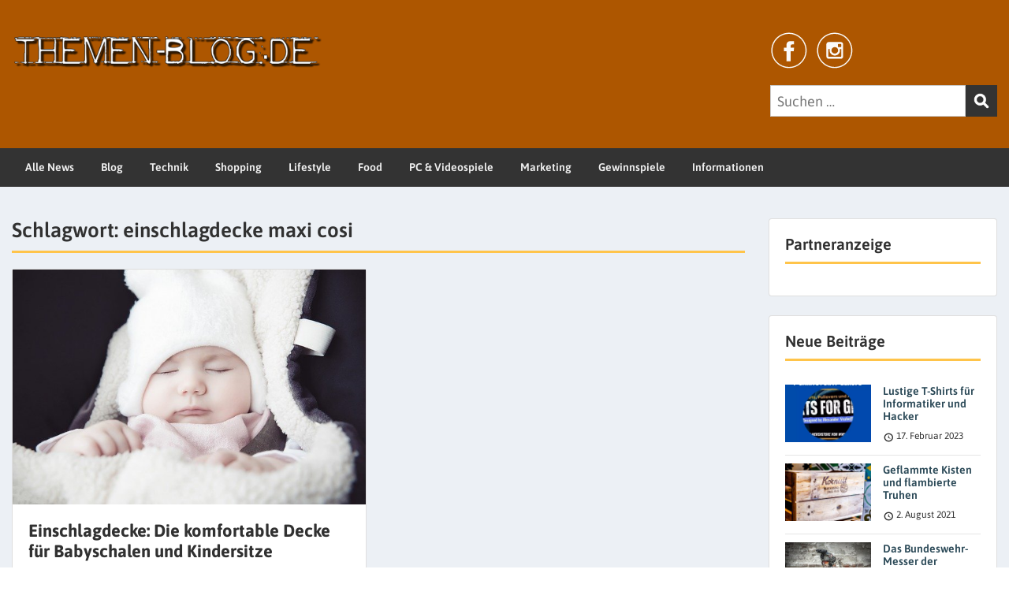

--- FILE ---
content_type: text/html; charset=UTF-8
request_url: https://www.themen-blog.de/tag/einschlagdecke-maxi-cosi/
body_size: 14689
content:
<!doctype html>
<html lang="de" class="no-js no-svg">
    <head>
        <meta charset="UTF-8">
        <meta name="viewport" content="width=device-width, initial-scale=1">
        <link rel="profile" href="https://gmpg.org/xfn/11">
        <link rel="pingback" href="https://www.themen-blog.de/xmlrpc.php"/>
        <meta name='robots' content='index, follow, max-image-preview:large, max-snippet:-1, max-video-preview:-1' />
	<style>img:is([sizes="auto" i], [sizes^="auto," i]) { contain-intrinsic-size: 3000px 1500px }</style>
	
	<!-- This site is optimized with the Yoast SEO plugin v22.7 - https://yoast.com/wordpress/plugins/seo/ -->
	<title>einschlagdecke maxi cosi Archive - Themen-Blog.de</title>
	<link rel="canonical" href="https://www.themen-blog.de/tag/einschlagdecke-maxi-cosi/" />
	<meta property="og:locale" content="de_DE" />
	<meta property="og:type" content="article" />
	<meta property="og:title" content="einschlagdecke maxi cosi Archive - Themen-Blog.de" />
	<meta property="og:url" content="https://www.themen-blog.de/tag/einschlagdecke-maxi-cosi/" />
	<meta property="og:site_name" content="Themen-Blog.de" />
	<meta name="twitter:card" content="summary_large_image" />
	<script type="application/ld+json" class="yoast-schema-graph">{"@context":"https://schema.org","@graph":[{"@type":"CollectionPage","@id":"https://www.themen-blog.de/tag/einschlagdecke-maxi-cosi/","url":"https://www.themen-blog.de/tag/einschlagdecke-maxi-cosi/","name":"einschlagdecke maxi cosi Archive - Themen-Blog.de","isPartOf":{"@id":"https://www.themen-blog.de/#website"},"primaryImageOfPage":{"@id":"https://www.themen-blog.de/tag/einschlagdecke-maxi-cosi/#primaryimage"},"image":{"@id":"https://www.themen-blog.de/tag/einschlagdecke-maxi-cosi/#primaryimage"},"thumbnailUrl":"https://www.themen-blog.de/wp-content/uploads/2020/09/Einschlagdecken-kaufen.jpg","breadcrumb":{"@id":"https://www.themen-blog.de/tag/einschlagdecke-maxi-cosi/#breadcrumb"},"inLanguage":"de"},{"@type":"ImageObject","inLanguage":"de","@id":"https://www.themen-blog.de/tag/einschlagdecke-maxi-cosi/#primaryimage","url":"https://www.themen-blog.de/wp-content/uploads/2020/09/Einschlagdecken-kaufen.jpg","contentUrl":"https://www.themen-blog.de/wp-content/uploads/2020/09/Einschlagdecken-kaufen.jpg","width":640,"height":426,"caption":"Einschlagdecken kaufen"},{"@type":"BreadcrumbList","@id":"https://www.themen-blog.de/tag/einschlagdecke-maxi-cosi/#breadcrumb","itemListElement":[{"@type":"ListItem","position":1,"name":"Startseite","item":"https://www.themen-blog.de/"},{"@type":"ListItem","position":2,"name":"einschlagdecke maxi cosi"}]},{"@type":"WebSite","@id":"https://www.themen-blog.de/#website","url":"https://www.themen-blog.de/","name":"Themen-Blog - Dein Magazin im Netz","description":"News, Reviews und Magazin","potentialAction":[{"@type":"SearchAction","target":{"@type":"EntryPoint","urlTemplate":"https://www.themen-blog.de/?s={search_term_string}"},"query-input":"required name=search_term_string"}],"inLanguage":"de"}]}</script>
	<!-- / Yoast SEO plugin. -->


<link rel='dns-prefetch' href='//fonts-static.cdn-one.com' />
<link rel="alternate" type="application/rss+xml" title="Themen-Blog.de &raquo; Feed" href="https://www.themen-blog.de/feed/" />
<link rel="alternate" type="application/rss+xml" title="Themen-Blog.de &raquo; Kommentar-Feed" href="https://www.themen-blog.de/comments/feed/" />
<link rel="alternate" type="application/rss+xml" title="Themen-Blog.de &raquo; einschlagdecke maxi cosi Schlagwort-Feed" href="https://www.themen-blog.de/tag/einschlagdecke-maxi-cosi/feed/" />
<script type="text/javascript">
/* <![CDATA[ */
window._wpemojiSettings = {"baseUrl":"https:\/\/s.w.org\/images\/core\/emoji\/16.0.1\/72x72\/","ext":".png","svgUrl":"https:\/\/s.w.org\/images\/core\/emoji\/16.0.1\/svg\/","svgExt":".svg","source":{"concatemoji":"https:\/\/www.themen-blog.de\/wp-includes\/js\/wp-emoji-release.min.js?ver=e34a959bf4e2d49af68450c10066c643"}};
/*! This file is auto-generated */
!function(s,n){var o,i,e;function c(e){try{var t={supportTests:e,timestamp:(new Date).valueOf()};sessionStorage.setItem(o,JSON.stringify(t))}catch(e){}}function p(e,t,n){e.clearRect(0,0,e.canvas.width,e.canvas.height),e.fillText(t,0,0);var t=new Uint32Array(e.getImageData(0,0,e.canvas.width,e.canvas.height).data),a=(e.clearRect(0,0,e.canvas.width,e.canvas.height),e.fillText(n,0,0),new Uint32Array(e.getImageData(0,0,e.canvas.width,e.canvas.height).data));return t.every(function(e,t){return e===a[t]})}function u(e,t){e.clearRect(0,0,e.canvas.width,e.canvas.height),e.fillText(t,0,0);for(var n=e.getImageData(16,16,1,1),a=0;a<n.data.length;a++)if(0!==n.data[a])return!1;return!0}function f(e,t,n,a){switch(t){case"flag":return n(e,"\ud83c\udff3\ufe0f\u200d\u26a7\ufe0f","\ud83c\udff3\ufe0f\u200b\u26a7\ufe0f")?!1:!n(e,"\ud83c\udde8\ud83c\uddf6","\ud83c\udde8\u200b\ud83c\uddf6")&&!n(e,"\ud83c\udff4\udb40\udc67\udb40\udc62\udb40\udc65\udb40\udc6e\udb40\udc67\udb40\udc7f","\ud83c\udff4\u200b\udb40\udc67\u200b\udb40\udc62\u200b\udb40\udc65\u200b\udb40\udc6e\u200b\udb40\udc67\u200b\udb40\udc7f");case"emoji":return!a(e,"\ud83e\udedf")}return!1}function g(e,t,n,a){var r="undefined"!=typeof WorkerGlobalScope&&self instanceof WorkerGlobalScope?new OffscreenCanvas(300,150):s.createElement("canvas"),o=r.getContext("2d",{willReadFrequently:!0}),i=(o.textBaseline="top",o.font="600 32px Arial",{});return e.forEach(function(e){i[e]=t(o,e,n,a)}),i}function t(e){var t=s.createElement("script");t.src=e,t.defer=!0,s.head.appendChild(t)}"undefined"!=typeof Promise&&(o="wpEmojiSettingsSupports",i=["flag","emoji"],n.supports={everything:!0,everythingExceptFlag:!0},e=new Promise(function(e){s.addEventListener("DOMContentLoaded",e,{once:!0})}),new Promise(function(t){var n=function(){try{var e=JSON.parse(sessionStorage.getItem(o));if("object"==typeof e&&"number"==typeof e.timestamp&&(new Date).valueOf()<e.timestamp+604800&&"object"==typeof e.supportTests)return e.supportTests}catch(e){}return null}();if(!n){if("undefined"!=typeof Worker&&"undefined"!=typeof OffscreenCanvas&&"undefined"!=typeof URL&&URL.createObjectURL&&"undefined"!=typeof Blob)try{var e="postMessage("+g.toString()+"("+[JSON.stringify(i),f.toString(),p.toString(),u.toString()].join(",")+"));",a=new Blob([e],{type:"text/javascript"}),r=new Worker(URL.createObjectURL(a),{name:"wpTestEmojiSupports"});return void(r.onmessage=function(e){c(n=e.data),r.terminate(),t(n)})}catch(e){}c(n=g(i,f,p,u))}t(n)}).then(function(e){for(var t in e)n.supports[t]=e[t],n.supports.everything=n.supports.everything&&n.supports[t],"flag"!==t&&(n.supports.everythingExceptFlag=n.supports.everythingExceptFlag&&n.supports[t]);n.supports.everythingExceptFlag=n.supports.everythingExceptFlag&&!n.supports.flag,n.DOMReady=!1,n.readyCallback=function(){n.DOMReady=!0}}).then(function(){return e}).then(function(){var e;n.supports.everything||(n.readyCallback(),(e=n.source||{}).concatemoji?t(e.concatemoji):e.wpemoji&&e.twemoji&&(t(e.twemoji),t(e.wpemoji)))}))}((window,document),window._wpemojiSettings);
/* ]]> */
</script>
<link rel='stylesheet' id='ot-google-fonts-via-onecom-cdn-asap-css' href='https://fonts-static.cdn-one.com/fonts/google/asap/asap.css' type='text/css' media='all' />
<style id='wp-emoji-styles-inline-css' type='text/css'>

	img.wp-smiley, img.emoji {
		display: inline !important;
		border: none !important;
		box-shadow: none !important;
		height: 1em !important;
		width: 1em !important;
		margin: 0 0.07em !important;
		vertical-align: -0.1em !important;
		background: none !important;
		padding: 0 !important;
	}
</style>
<style id='classic-theme-styles-inline-css' type='text/css'>
/*! This file is auto-generated */
.wp-block-button__link{color:#fff;background-color:#32373c;border-radius:9999px;box-shadow:none;text-decoration:none;padding:calc(.667em + 2px) calc(1.333em + 2px);font-size:1.125em}.wp-block-file__button{background:#32373c;color:#fff;text-decoration:none}
</style>
<link rel='stylesheet' id='oc_block_contact_form-css' href='https://usercontent.one/wp/www.themen-blog.de/wp-content/themes/onecom-express/assets/css/contact-form.css?ver=e34a959bf4e2d49af68450c10066c643&media=1678456670' type='text/css' media='all' />
<style id='global-styles-inline-css' type='text/css'>
:root{--wp--preset--aspect-ratio--square: 1;--wp--preset--aspect-ratio--4-3: 4/3;--wp--preset--aspect-ratio--3-4: 3/4;--wp--preset--aspect-ratio--3-2: 3/2;--wp--preset--aspect-ratio--2-3: 2/3;--wp--preset--aspect-ratio--16-9: 16/9;--wp--preset--aspect-ratio--9-16: 9/16;--wp--preset--color--black: #000000;--wp--preset--color--cyan-bluish-gray: #abb8c3;--wp--preset--color--white: #ffffff;--wp--preset--color--pale-pink: #f78da7;--wp--preset--color--vivid-red: #cf2e2e;--wp--preset--color--luminous-vivid-orange: #ff6900;--wp--preset--color--luminous-vivid-amber: #fcb900;--wp--preset--color--light-green-cyan: #7bdcb5;--wp--preset--color--vivid-green-cyan: #00d084;--wp--preset--color--pale-cyan-blue: #8ed1fc;--wp--preset--color--vivid-cyan-blue: #0693e3;--wp--preset--color--vivid-purple: #9b51e0;--wp--preset--gradient--vivid-cyan-blue-to-vivid-purple: linear-gradient(135deg,rgba(6,147,227,1) 0%,rgb(155,81,224) 100%);--wp--preset--gradient--light-green-cyan-to-vivid-green-cyan: linear-gradient(135deg,rgb(122,220,180) 0%,rgb(0,208,130) 100%);--wp--preset--gradient--luminous-vivid-amber-to-luminous-vivid-orange: linear-gradient(135deg,rgba(252,185,0,1) 0%,rgba(255,105,0,1) 100%);--wp--preset--gradient--luminous-vivid-orange-to-vivid-red: linear-gradient(135deg,rgba(255,105,0,1) 0%,rgb(207,46,46) 100%);--wp--preset--gradient--very-light-gray-to-cyan-bluish-gray: linear-gradient(135deg,rgb(238,238,238) 0%,rgb(169,184,195) 100%);--wp--preset--gradient--cool-to-warm-spectrum: linear-gradient(135deg,rgb(74,234,220) 0%,rgb(151,120,209) 20%,rgb(207,42,186) 40%,rgb(238,44,130) 60%,rgb(251,105,98) 80%,rgb(254,248,76) 100%);--wp--preset--gradient--blush-light-purple: linear-gradient(135deg,rgb(255,206,236) 0%,rgb(152,150,240) 100%);--wp--preset--gradient--blush-bordeaux: linear-gradient(135deg,rgb(254,205,165) 0%,rgb(254,45,45) 50%,rgb(107,0,62) 100%);--wp--preset--gradient--luminous-dusk: linear-gradient(135deg,rgb(255,203,112) 0%,rgb(199,81,192) 50%,rgb(65,88,208) 100%);--wp--preset--gradient--pale-ocean: linear-gradient(135deg,rgb(255,245,203) 0%,rgb(182,227,212) 50%,rgb(51,167,181) 100%);--wp--preset--gradient--electric-grass: linear-gradient(135deg,rgb(202,248,128) 0%,rgb(113,206,126) 100%);--wp--preset--gradient--midnight: linear-gradient(135deg,rgb(2,3,129) 0%,rgb(40,116,252) 100%);--wp--preset--font-size--small: 13px;--wp--preset--font-size--medium: 20px;--wp--preset--font-size--large: 36px;--wp--preset--font-size--x-large: 42px;--wp--preset--spacing--20: 0.44rem;--wp--preset--spacing--30: 0.67rem;--wp--preset--spacing--40: 1rem;--wp--preset--spacing--50: 1.5rem;--wp--preset--spacing--60: 2.25rem;--wp--preset--spacing--70: 3.38rem;--wp--preset--spacing--80: 5.06rem;--wp--preset--shadow--natural: 6px 6px 9px rgba(0, 0, 0, 0.2);--wp--preset--shadow--deep: 12px 12px 50px rgba(0, 0, 0, 0.4);--wp--preset--shadow--sharp: 6px 6px 0px rgba(0, 0, 0, 0.2);--wp--preset--shadow--outlined: 6px 6px 0px -3px rgba(255, 255, 255, 1), 6px 6px rgba(0, 0, 0, 1);--wp--preset--shadow--crisp: 6px 6px 0px rgba(0, 0, 0, 1);}:where(.is-layout-flex){gap: 0.5em;}:where(.is-layout-grid){gap: 0.5em;}body .is-layout-flex{display: flex;}.is-layout-flex{flex-wrap: wrap;align-items: center;}.is-layout-flex > :is(*, div){margin: 0;}body .is-layout-grid{display: grid;}.is-layout-grid > :is(*, div){margin: 0;}:where(.wp-block-columns.is-layout-flex){gap: 2em;}:where(.wp-block-columns.is-layout-grid){gap: 2em;}:where(.wp-block-post-template.is-layout-flex){gap: 1.25em;}:where(.wp-block-post-template.is-layout-grid){gap: 1.25em;}.has-black-color{color: var(--wp--preset--color--black) !important;}.has-cyan-bluish-gray-color{color: var(--wp--preset--color--cyan-bluish-gray) !important;}.has-white-color{color: var(--wp--preset--color--white) !important;}.has-pale-pink-color{color: var(--wp--preset--color--pale-pink) !important;}.has-vivid-red-color{color: var(--wp--preset--color--vivid-red) !important;}.has-luminous-vivid-orange-color{color: var(--wp--preset--color--luminous-vivid-orange) !important;}.has-luminous-vivid-amber-color{color: var(--wp--preset--color--luminous-vivid-amber) !important;}.has-light-green-cyan-color{color: var(--wp--preset--color--light-green-cyan) !important;}.has-vivid-green-cyan-color{color: var(--wp--preset--color--vivid-green-cyan) !important;}.has-pale-cyan-blue-color{color: var(--wp--preset--color--pale-cyan-blue) !important;}.has-vivid-cyan-blue-color{color: var(--wp--preset--color--vivid-cyan-blue) !important;}.has-vivid-purple-color{color: var(--wp--preset--color--vivid-purple) !important;}.has-black-background-color{background-color: var(--wp--preset--color--black) !important;}.has-cyan-bluish-gray-background-color{background-color: var(--wp--preset--color--cyan-bluish-gray) !important;}.has-white-background-color{background-color: var(--wp--preset--color--white) !important;}.has-pale-pink-background-color{background-color: var(--wp--preset--color--pale-pink) !important;}.has-vivid-red-background-color{background-color: var(--wp--preset--color--vivid-red) !important;}.has-luminous-vivid-orange-background-color{background-color: var(--wp--preset--color--luminous-vivid-orange) !important;}.has-luminous-vivid-amber-background-color{background-color: var(--wp--preset--color--luminous-vivid-amber) !important;}.has-light-green-cyan-background-color{background-color: var(--wp--preset--color--light-green-cyan) !important;}.has-vivid-green-cyan-background-color{background-color: var(--wp--preset--color--vivid-green-cyan) !important;}.has-pale-cyan-blue-background-color{background-color: var(--wp--preset--color--pale-cyan-blue) !important;}.has-vivid-cyan-blue-background-color{background-color: var(--wp--preset--color--vivid-cyan-blue) !important;}.has-vivid-purple-background-color{background-color: var(--wp--preset--color--vivid-purple) !important;}.has-black-border-color{border-color: var(--wp--preset--color--black) !important;}.has-cyan-bluish-gray-border-color{border-color: var(--wp--preset--color--cyan-bluish-gray) !important;}.has-white-border-color{border-color: var(--wp--preset--color--white) !important;}.has-pale-pink-border-color{border-color: var(--wp--preset--color--pale-pink) !important;}.has-vivid-red-border-color{border-color: var(--wp--preset--color--vivid-red) !important;}.has-luminous-vivid-orange-border-color{border-color: var(--wp--preset--color--luminous-vivid-orange) !important;}.has-luminous-vivid-amber-border-color{border-color: var(--wp--preset--color--luminous-vivid-amber) !important;}.has-light-green-cyan-border-color{border-color: var(--wp--preset--color--light-green-cyan) !important;}.has-vivid-green-cyan-border-color{border-color: var(--wp--preset--color--vivid-green-cyan) !important;}.has-pale-cyan-blue-border-color{border-color: var(--wp--preset--color--pale-cyan-blue) !important;}.has-vivid-cyan-blue-border-color{border-color: var(--wp--preset--color--vivid-cyan-blue) !important;}.has-vivid-purple-border-color{border-color: var(--wp--preset--color--vivid-purple) !important;}.has-vivid-cyan-blue-to-vivid-purple-gradient-background{background: var(--wp--preset--gradient--vivid-cyan-blue-to-vivid-purple) !important;}.has-light-green-cyan-to-vivid-green-cyan-gradient-background{background: var(--wp--preset--gradient--light-green-cyan-to-vivid-green-cyan) !important;}.has-luminous-vivid-amber-to-luminous-vivid-orange-gradient-background{background: var(--wp--preset--gradient--luminous-vivid-amber-to-luminous-vivid-orange) !important;}.has-luminous-vivid-orange-to-vivid-red-gradient-background{background: var(--wp--preset--gradient--luminous-vivid-orange-to-vivid-red) !important;}.has-very-light-gray-to-cyan-bluish-gray-gradient-background{background: var(--wp--preset--gradient--very-light-gray-to-cyan-bluish-gray) !important;}.has-cool-to-warm-spectrum-gradient-background{background: var(--wp--preset--gradient--cool-to-warm-spectrum) !important;}.has-blush-light-purple-gradient-background{background: var(--wp--preset--gradient--blush-light-purple) !important;}.has-blush-bordeaux-gradient-background{background: var(--wp--preset--gradient--blush-bordeaux) !important;}.has-luminous-dusk-gradient-background{background: var(--wp--preset--gradient--luminous-dusk) !important;}.has-pale-ocean-gradient-background{background: var(--wp--preset--gradient--pale-ocean) !important;}.has-electric-grass-gradient-background{background: var(--wp--preset--gradient--electric-grass) !important;}.has-midnight-gradient-background{background: var(--wp--preset--gradient--midnight) !important;}.has-small-font-size{font-size: var(--wp--preset--font-size--small) !important;}.has-medium-font-size{font-size: var(--wp--preset--font-size--medium) !important;}.has-large-font-size{font-size: var(--wp--preset--font-size--large) !important;}.has-x-large-font-size{font-size: var(--wp--preset--font-size--x-large) !important;}
:where(.wp-block-post-template.is-layout-flex){gap: 1.25em;}:where(.wp-block-post-template.is-layout-grid){gap: 1.25em;}
:where(.wp-block-columns.is-layout-flex){gap: 2em;}:where(.wp-block-columns.is-layout-grid){gap: 2em;}
:root :where(.wp-block-pullquote){font-size: 1.5em;line-height: 1.6;}
</style>
<link rel='stylesheet' id='style-oct-express-all-css' href='https://usercontent.one/wp/www.themen-blog.de/wp-content/themes/onecom-express/assets/min-css/style.min.css?ver=0.6.2&media=1678456670' type='text/css' media='all' />
<link rel='stylesheet' id='dashicons-css' href='https://www.themen-blog.de/wp-includes/css/dashicons.min.css?ver=e34a959bf4e2d49af68450c10066c643' type='text/css' media='all' />
<link rel='stylesheet' id='open-sans-google-font-css' href='//fonts-static.cdn-one.com/fonts/google/open-sans/open-sans.css?ver=e34a959bf4e2d49af68450c10066c643' type='text/css' media='all' />
<link rel='stylesheet' id='borlabs-cookie-custom-css' href='https://usercontent.one/wp/www.themen-blog.de/wp-content/cache/borlabs-cookie/1/borlabs-cookie-1-de.css?ver=3.0.1&media=1678456670-8' type='text/css' media='all' />
<link rel='stylesheet' id='aawp-css' href='https://usercontent.one/wp/www.themen-blog.de/wp-content/plugins/aawp/assets/dist/css/main.css?ver=3.15.2&media=1678456670' type='text/css' media='all' />
<script type="text/javascript" src="https://www.themen-blog.de/wp-includes/js/jquery/jquery.min.js?ver=3.7.1" id="jquery-core-js"></script>
<script type="text/javascript" src="https://www.themen-blog.de/wp-includes/js/jquery/jquery-migrate.min.js?ver=3.4.1" id="jquery-migrate-js"></script>
<script type="text/javascript" id="oc_block_contact_form_js-js-extra">
/* <![CDATA[ */
var ocAjaxData = {"ajaxUrl":"https:\/\/www.themen-blog.de\/wp-admin\/admin-ajax.php","waitText":"Please wait"};
/* ]]> */
</script>
<script type="text/javascript" src="https://usercontent.one/wp/www.themen-blog.de/wp-content/themes/onecom-express/assets/js/oc_block_contact_form.js?ver=e34a959bf4e2d49af68450c10066c643&media=1678456670" id="oc_block_contact_form_js-js"></script>
<script type="text/javascript" src="https://usercontent.one/wp/www.themen-blog.de/wp-content/plugins/stop-user-enumeration/frontend/js/frontend.js?ver=1.7.5&media=1678456670" id="stop-user-enumeration-js" defer="defer" data-wp-strategy="defer"></script>
<script data-no-optimize="1" data-no-minify="1" data-cfasync="false" type="text/javascript" src="https://usercontent.one/wp/www.themen-blog.de/wp-content/cache/borlabs-cookie/1/borlabs-cookie-config-de.json.js?ver=3.0.1&media=1678456670-9" id="borlabs-cookie-config-js"></script>
<link rel="https://api.w.org/" href="https://www.themen-blog.de/wp-json/" /><link rel="alternate" title="JSON" type="application/json" href="https://www.themen-blog.de/wp-json/wp/v2/tags/561" /><style type="text/css">.aawp .aawp-tb__row--highlight{background-color:#256aaf;}.aawp .aawp-tb__row--highlight{color:#fff;}.aawp .aawp-tb__row--highlight a{color:#fff;}</style><style>[class*=" icon-oc-"],[class^=icon-oc-]{speak:none;font-style:normal;font-weight:400;font-variant:normal;text-transform:none;line-height:1;-webkit-font-smoothing:antialiased;-moz-osx-font-smoothing:grayscale}.icon-oc-one-com-white-32px-fill:before{content:"901"}.icon-oc-one-com:before{content:"900"}#one-com-icon,.toplevel_page_onecom-wp .wp-menu-image{speak:none;display:flex;align-items:center;justify-content:center;text-transform:none;line-height:1;-webkit-font-smoothing:antialiased;-moz-osx-font-smoothing:grayscale}.onecom-wp-admin-bar-item>a,.toplevel_page_onecom-wp>.wp-menu-name{font-size:16px;font-weight:400;line-height:1}.toplevel_page_onecom-wp>.wp-menu-name img{width:69px;height:9px;}.wp-submenu-wrap.wp-submenu>.wp-submenu-head>img{width:88px;height:auto}.onecom-wp-admin-bar-item>a img{height:7px!important}.onecom-wp-admin-bar-item>a img,.toplevel_page_onecom-wp>.wp-menu-name img{opacity:.8}.onecom-wp-admin-bar-item.hover>a img,.toplevel_page_onecom-wp.wp-has-current-submenu>.wp-menu-name img,li.opensub>a.toplevel_page_onecom-wp>.wp-menu-name img{opacity:1}#one-com-icon:before,.onecom-wp-admin-bar-item>a:before,.toplevel_page_onecom-wp>.wp-menu-image:before{content:'';position:static!important;background-color:rgba(240,245,250,.4);border-radius:102px;width:18px;height:18px;padding:0!important}.onecom-wp-admin-bar-item>a:before{width:14px;height:14px}.onecom-wp-admin-bar-item.hover>a:before,.toplevel_page_onecom-wp.opensub>a>.wp-menu-image:before,.toplevel_page_onecom-wp.wp-has-current-submenu>.wp-menu-image:before{background-color:#76b82a}.onecom-wp-admin-bar-item>a{display:inline-flex!important;align-items:center;justify-content:center}#one-com-logo-wrapper{font-size:4em}#one-com-icon{vertical-align:middle}.imagify-welcome{display:none !important;}</style><meta name="generator" content="Elementor 3.30.3; features: additional_custom_breakpoints; settings: css_print_method-external, google_font-enabled, font_display-auto">
<style type="text/css">.recentcomments a{display:inline !important;padding:0 !important;margin:0 !important;}</style>			<style>
				.e-con.e-parent:nth-of-type(n+4):not(.e-lazyloaded):not(.e-no-lazyload),
				.e-con.e-parent:nth-of-type(n+4):not(.e-lazyloaded):not(.e-no-lazyload) * {
					background-image: none !important;
				}
				@media screen and (max-height: 1024px) {
					.e-con.e-parent:nth-of-type(n+3):not(.e-lazyloaded):not(.e-no-lazyload),
					.e-con.e-parent:nth-of-type(n+3):not(.e-lazyloaded):not(.e-no-lazyload) * {
						background-image: none !important;
					}
				}
				@media screen and (max-height: 640px) {
					.e-con.e-parent:nth-of-type(n+2):not(.e-lazyloaded):not(.e-no-lazyload),
					.e-con.e-parent:nth-of-type(n+2):not(.e-lazyloaded):not(.e-no-lazyload) * {
						background-image: none !important;
					}
				}
			</style>
			<script async src="https://pagead2.googlesyndication.com/pagead/js/adsbygoogle.js?client=ca-pub-9829440430782383"
     crossorigin="anonymous"></script><link rel="icon" href="https://usercontent.one/wp/www.themen-blog.de/wp-content/uploads/2020/05/cropped-owl-3218837_640-32x32.png?media=1678456670" sizes="32x32" />
<link rel="icon" href="https://usercontent.one/wp/www.themen-blog.de/wp-content/uploads/2020/05/cropped-owl-3218837_640-192x192.png?media=1678456670" sizes="192x192" />
<link rel="apple-touch-icon" href="https://usercontent.one/wp/www.themen-blog.de/wp-content/uploads/2020/05/cropped-owl-3218837_640-180x180.png?media=1678456670" />
<meta name="msapplication-TileImage" content="https://usercontent.one/wp/www.themen-blog.de/wp-content/uploads/2020/05/cropped-owl-3218837_640-270x270.png?media=1678456670" />
        


<style type="text/css">

            /* Primary Skin Color */
        .oct-post-meta a, oct-post-meta a:visited,
        .widget-area a, .widget-area a:visited,
        .card-body h2 a, .card-body h2 a:visited{
            color: #313131;
        }

        /* Primary Skin Color */
        a:hover,
        .section-content a:hover,
        .featured-box a:hover,
        .oct-main-content a:hover,
        .widget a:hover,
        .oct-post-meta a:hover,
        .widget-area a:hover,
        .widget-area h2 a:hover,
        .card-body h2 a:hover{
            color: #00a3ac;
        }

        #wp-calendar thead th {
            background-color: #313131;
        }

        /* Exclude border for webshop spiner button (it will have its own color) */
        a.btn:not(.input-group-addon),
        a.btn:visited:not(.input-group-addon) {
            border-color: #313131 !important;
        }
        a.btn:hover {
            background-color: #313131;
        }

        .onecom-webshop-main button,
        .onecom-webshop-main button:visited{
            border-color: #313131;
            color: #313131;
        }
        .onecom-webshop-main a.button:hover,
        .onecom-webshop-main button:hover
        {
            background-color: #313131 !important;
        }

        body {color:#313131;}.onecom-webshop-main svg {fill:#313131;}#page{background-color:#ECF0F5;}h1  {color:#313131;}h2{color:#313131;}h3{color:#313131;}h4{color:#313131;}h5{color:#313131;}h6{color:#313131;}a, .page .oct-post-content a, .single .oct-post-content a,.section-content a, .featured-box a, .oct-main-content a, .widget a, .textwidget a, .service-details a{color:#2C4A58;}a:active, .page .oct-post-content a:active, .single .oct-post-content a:active, .section-content a:active, .featured-box a:active, .oct-main-content a:active, .widget a:active, .textwidget a:active, .service-details a:active{color:#2C4A58;}a:visited, .page .oct-post-content a:visited, .single .oct-post-content a:visited, .section-content a:visited, .featured-box a:visited, .oct-main-content a:visited, .widget a:visited, .textwidget a:visited, .service-details a:visited{color:#2C4A58;}a:hover, .page .oct-post-content a:hover, .single .oct-post-content a:hover, .section-content a:hover, .featured-box a:hover, .oct-main-content a:hover, .widget a:hover, .oct-post-meta a:hover, .widget-area a:hover, .widget-area h2 a:hover, .card-body h2 a:hover{color:#ff4b1e;}.btn.btn-primary, .btn.btn-primary:visited{color:#2C4A58;}.btn.btn-primary:hover{color:#efefef;background-color:#2C4A58;}.onecom-webshop-main a.button, .onecom-webshop-main button, .onecom-webshop-main a.button:visited{color:#2C4A58;}.onecom-webshop-main a.button:hover, .onecom-webshop-main button:hover{color:#efefef !important;background-color:#2C4A58 !important;}.onecom-webshop-main a.button.button-back {color:#2C4A58; }.btn.btn-primary{border-width:1px;border-style:solid;border-color:#2C4A58;border-radius:0px;}.onecom-webshop-main a.button, .onecom-webshop-main button{border-width:1px;border-style:solid;border-color:#2C4A58;border-radius:0px;}.oct-header-menu {background-color:#333333;}#primary-nav ul li a{color:#efefef;}#primary-nav ul li:hover > a{color:#efefef;}#primary-nav ul li.current_page_item a, #primary-nav ul li.current-menu-item>a, #primary-nav ul li.current-menu-parent a{color:#efefef;}#primary-nav ul li a{background-color:#333333;}#primary-nav ul li:hover > a{background-color:rgba(49,49,49,0.69);}#primary-nav ul li.current_page_item a, #primary-nav ul li.current-menu-item>a, #primary-nav ul li.current-menu-parent a{background-color:rgba(49,49,49,0.69);}#primary-nav ul.sub-menu li a{color:#efefef;}#primary-nav ul.sub-menu li:hover > a{color:#efefef;}#primary-nav ul.sub-menu li.current_page_item a, #primary-nav ul.sub-menu li.current-menu-item a{color:#efefef;}#primary-nav ul.sub-menu li a{background-color:#333333;}#primary-nav ul.sub-menu li:hover > a{background-color:rgba(49,49,49,0.69);}#primary-nav ul.sub-menu li.current_page_item a, #primary-nav ul.sub-menu li.current-menu-item a{background-color:rgba(49,49,49,0.69);}.oct-head-bar{background-color:#ad5600;}.oct-site-logo h1 a, .oct-site-logo h2 a, .oct-site-logo h1 a:visited, .oct-site-logo h2 a:visited {color:#efefef;}.oct-site-logo h1 a:hover, .oct-site-logo h2 a:hover{}.oct-slider h4 {color:#efefef;}.oct-slider .carousel-description {color:#efefef;}.oct-slider .carousel-caption{background-color:#000000;}#oct-site-footer{background-color:#202020;}#oct-site-footer h3{color:#efefef;}#oct-site-footer, #oct-site-footer p{color:#efefef;}#oct-site-footer a{color:#ffffff;}#oct-site-footer a:active{color:#efefef;}#oct-site-footer a:visited{color:#ffffff;}#oct-site-footer a:hover{color:#efefef;}#oct-copyright {background-color:#181818;}#oct-copyright, #oct-copyright p{color:#ffffff;}.oct-site-logo img{max-height:120px;}.oct-site-logo h1 a, .oct-site-logo h2 a, .oct-site-logo h1, .oct-site-logo h2 {font-family:Asap;font-size:40px;font-style:normal;font-weight:bold;text-decoration:none;}#primary-nav ul li a{font-family:Asap;font-size:14px;font-style:normal;font-weight:600;text-decoration:none;}body, body p, .section-content, .section-content p, .sidebar, .oct-magazine-section, .oct-main-content, .oct-main-content p, widget-area, .textwidget{font-family:Asap;font-size:18px;font-style:normal;font-weight:400;}h1, .section-content h1, .featured-box h1, .oct-main-content h1, .plan-content h1, .widget-content h1, .textwidget h1, .service-details h1{font-family:Asap;font-size:26px;font-style:normal;font-weight:bold;text-decoration:none;}h2, .oct-card h2, .oct-main-content h2 {font-family:Asap;font-size:22px;font-style:normal;font-weight:bold;text-decoration:none;}h3, .section-content h3, .featured-box h3, .oct-main-content h3, .plan-content h3, .widget-content h3, .textwidget h3, .service-details h3{font-family:Asap;font-size:20px;font-style:normal;font-weight:600;text-decoration:none;}h4, .section-content h4, .featured-box h4, .oct-main-content h4, .plan-content h4, .widget-content h4, .textwidget h4, .service-details h4{font-family:Asap;font-size:18px;font-style:normal;font-weight:600;text-decoration:none;}h5, .section-content h5, .featured-box h5, .oct-main-content h5, .plan-content h5, .widget-content h5, .textwidget h5, .service-details h5{font-family:Asap;font-size:16px;font-style:normal;text-decoration:none;}h6, .section-content h6, .featured-box h6, .oct-main-content h6, .plan-content h6, .widget-content h6, .textwidget h6, .oct-site-logo h6, .service-details h6{font-family:Asap;font-size:14px;font-style:normal;font-weight:600;text-decoration:none;}.btn.btn-primary{font-family:Asap;font-size:14px;font-style:normal;font-weight:normal;text-decoration:none;}#oct-site-footer h3 {font-family:Asap;font-size:20px;font-style:normal;font-weight:600;text-decoration:none;}#oct-site-footer, #oct-site-footer div, #oct-site-footer p, #oct-site-footer li {font-family:Asap;font-size:13px;font-style:normal;font-weight:normal;line-height:22px;text-decoration:none;}/* Your custom CSS goes here */

</style>
            </head>
    <body data-rsssl=1 class="archive tag tag-einschlagdecke-maxi-cosi tag-561 wp-theme-onecom-express aawp-custom elementor-default elementor-kit-970">
        <div id="oct-wrapper">
            <div id="page">
                <section class="oct-head-bar">
    <div class="container">
        <div class="row d-lg-none">
            <div class="col-1">
                <button class="menu-toggle mobile-only" aria-controls="sticky_menu" aria-expanded="false">Menu</button>
            </div>
        </div>
        <div class="row">
            <div class="col-12 col-md-4">
                <div class="oct-site-logo">
                    
                        <h1 class="site-title">
                            <a href="https://www.themen-blog.de/" rel="home">
                                <img src="https://usercontent.one/wp/www.themen-blog.de/wp-content/uploads/2020/05/blog-themen-header-logo-6.png?media=1678456670" alt="Themen-Blog.de" role="logo" />                            </a>
                        </h1>
                        <!-- END logo container -->
                                    </div>
            </div>

            <div class="col-12 col-sm-12 col-md-8">

                <div class="oct-header-widget text-md-right">
                    <div class="clearfix visible-md"></div>
                    <!-- START Header Sidebar -->
                    <div id="one_social_widget-2" class="widget widget_one_social_widget">    <div class="oct-social-icons">
        <ul>
            
                
                        <li class="facebook">
                            <a href="https://www.facebook.com/themenblogde" target="_blank"><svg enable-background="new 0 0 512 512" height="512px"  version="1.1" viewBox="0 0 512 512" width="512px" xml:space="preserve" xmlns="http://www.w3.org/2000/svg" xmlns:xlink="http://www.w3.org/1999/xlink"><g id="facebook"><path d="M278.5,219.5v-26.998c0-12.187,2.946-18.002,21.864-18.002H323.5v-45h-39.007   c-48.535,0-63.993,21.553-63.993,59.744V219.5h-33v46h33v136h58v-136h40.216l5.385-46H278.5z" fill="#344C8A"/><path d="M254.5,16.5c-131.996,0-239,107.004-239,239s107.004,239,239,239s239-107.004,239-239   S386.496,16.5,254.5,16.5z M412.892,413.892C370.584,456.2,314.333,479.5,254.5,479.5c-59.833,0-116.084-23.3-158.392-65.608   C53.8,371.584,30.5,315.333,30.5,255.5c0-59.833,23.3-116.084,65.608-158.392C138.416,54.8,194.667,31.5,254.5,31.5   c59.833,0,116.084,23.3,158.392,65.608C455.2,139.416,478.5,195.667,478.5,255.5C478.5,315.333,455.2,371.584,412.892,413.892z" fill="#344C8A"/></g></svg></a>
                        </li>
            
                
                        <li class="instagram">
                            <a href="https://www.instagram.com/themen_blog_magazin/" target="_blank"><svg enable-background="new 0 0 512 512" height="512px"  version="1.1" viewBox="0 0 512 512" width="512px" xml:space="preserve" xmlns="http://www.w3.org/2000/svg" xmlns:xlink="http://www.w3.org/1999/xlink"><g id="instagram"><path d="M254.5,16.5c-131.996,0-239,107.004-239,239s107.004,239,239,239s239-107.004,239-239   S386.496,16.5,254.5,16.5z M412.892,413.892C370.584,456.2,314.333,479.5,254.5,479.5c-59.833,0-116.084-23.3-158.392-65.608   C53.8,371.584,30.5,315.333,30.5,255.5c0-59.833,23.3-116.084,65.608-158.392C138.416,54.8,194.667,31.5,254.5,31.5   c59.833,0,116.084,23.3,158.392,65.608C455.2,139.416,478.5,195.667,478.5,255.5C478.5,315.333,455.2,371.584,412.892,413.892z" fill="#2A527A"/><path clip-rule="evenodd" d="M171.864,142.5h168.008c15.961,0,28.628,12.612,28.628,28.571   v168.012c0,15.957-12.666,29.418-28.628,29.418H171.864c-15.957,0-29.364-13.46-29.364-29.418V171.071   C142.5,155.112,155.907,142.5,171.864,142.5L171.864,142.5z M307.508,167.5c-5.6,0-10.008,4.25-10.008,9.847v24.358   c0,5.597,4.408,9.795,10.008,9.795h25.548c5.6,0,10.444-4.198,10.444-9.795v-24.358c0-5.597-4.844-9.847-10.444-9.847H307.508   L307.508,167.5z M343.5,237.5h-20.053c1.879,6,2.896,12.728,2.896,19.469c0,37.596-31.458,68.107-70.259,68.107   c-38.803,0-70.257-30.53-70.257-68.126c0-6.741,1.015-13.45,2.898-19.45H167.5v95.627c0,4.944,4.51,9.373,9.451,9.373h157.402   c4.945,0,9.147-4.429,9.147-9.373V237.5L343.5,237.5z M256.084,210.6c-25.071,0-45.396,19.693-45.396,43.987   s20.325,43.987,45.396,43.987c25.073,0,45.396-19.693,45.396-43.987S281.157,210.6,256.084,210.6z" fill="#2A527A" fill-rule="evenodd"/></g></svg></a>
                        </li>
                    </ul>
    </div>
</div><div id="search-5" class="widget widget_search">
<form role="search" method="get" id="searchform" class="searchform" action="https://www.themen-blog.de/">
    <label class="screen-reader-text" for="s">Suche nach:</label>
    <input type="text" class="search-field" id="s"
           placeholder="Suchen …"
           value="" name="s"
           title="Suche nach:" />

    <input type="submit" id="searchsubmit" value="Search">
</form>
</div>                    <!-- END Header Sidebar -->
                </div>
            </div>
        </div>
    </div>
</section>
<section class="site-header oct-header-menu d-none d-lg-block">
    <header>
        <div class="container">
            <div class="row">
                <div class="col-12">
                    <!-- START nav container -->
                    <nav class="nav primary-nav" id="primary-nav">
                        <ul id="menu-mainmenu" class="menu"><li id="menu-item-563" class="menu-item menu-item-type-custom menu-item-object-custom menu-item-563"><a href="https://themen-blog.de">Alle News</a></li>
<li id="menu-item-4542" class="menu-item menu-item-type-post_type menu-item-object-page menu-item-4542"><a href="https://www.themen-blog.de/blog/">Blog</a></li>
<li id="menu-item-581" class="menu-item menu-item-type-taxonomy menu-item-object-category menu-item-581"><a href="https://www.themen-blog.de/thema/technik/">Technik</a></li>
<li id="menu-item-583" class="menu-item menu-item-type-taxonomy menu-item-object-category menu-item-583"><a href="https://www.themen-blog.de/thema/shopping/">Shopping</a></li>
<li id="menu-item-559" class="menu-item menu-item-type-taxonomy menu-item-object-category menu-item-559"><a href="https://www.themen-blog.de/thema/lifestyle/">Lifestyle</a></li>
<li id="menu-item-582" class="menu-item menu-item-type-taxonomy menu-item-object-category menu-item-582"><a href="https://www.themen-blog.de/thema/food/">Food</a></li>
<li id="menu-item-584" class="menu-item menu-item-type-taxonomy menu-item-object-category menu-item-584"><a href="https://www.themen-blog.de/thema/pc-videospiele/">PC &amp; Videospiele</a></li>
<li id="menu-item-585" class="menu-item menu-item-type-taxonomy menu-item-object-category menu-item-585"><a href="https://www.themen-blog.de/thema/marketing/">Marketing</a></li>
<li id="menu-item-2646" class="menu-item menu-item-type-taxonomy menu-item-object-category menu-item-has-children menu-item-2646"><a href="https://www.themen-blog.de/thema/alle-aktuellen-kostenlosen-gewinnspiele-uebersicht/">Gewinnspiele</a>
<ul class="sub-menu">
	<li id="menu-item-4549" class="menu-item menu-item-type-post_type menu-item-object-page menu-item-4549"><a href="https://www.themen-blog.de/aktuelle-und-serioese-gewinnspiele-von-heute-zum-mitmachen-kostenlose-preisausschreiben-gratis/">Aktuelle und seriöse Gewinnspiele von heute zum mitmachen ✈ kostenlose Preisausschreiben</a></li>
</ul>
</li>
<li id="menu-item-4544" class="menu-item menu-item-type-custom menu-item-object-custom menu-item-has-children menu-item-4544"><a href="#">Informationen</a>
<ul class="sub-menu">
	<li id="menu-item-4548" class="menu-item menu-item-type-post_type menu-item-object-page menu-item-4548"><a href="https://www.themen-blog.de/kontakt/">Kontakt</a></li>
	<li id="menu-item-4545" class="menu-item menu-item-type-post_type menu-item-object-page menu-item-4545"><a href="https://www.themen-blog.de/impressum/">Impressum</a></li>
	<li id="menu-item-4546" class="menu-item menu-item-type-post_type menu-item-object-page menu-item-privacy-policy menu-item-4546"><a rel="privacy-policy" href="https://www.themen-blog.de/datenschutzerklaerung/">Datenschutzerklärung</a></li>
</ul>
</li>
</ul>                    </nav>
                </div>
            </div>
        </div>
    </header>
</section>
<section class="oct-main-section" role="main">
    <div class="container">
        <div class="row">
            
            <div class="col-sm-12 col-md-8 col-lg-9">
                
                    <header class="page-header">
                        <div class="row">
                            <div class="col-md-12">
                                <h1 class="oct-underlined-heading">Schlagwort: <span>einschlagdecke maxi cosi</span></h1>                            </div>
                        </div>
                    </header><!-- .page-header -->
                    <div class="row">
                        <div class="col-md-12 col-lg-6">
    <article id="post-2796" class="card oct-card post-2796 post type-post status-publish format-standard has-post-thumbnail hentry category-allgemein category-lifestyle category-shopping tag-einschlagdecke tag-einschlagdecke-babyschale tag-einschlagdecke-maxi-cosi tag-einschlagdecken tag-maxi-cosi-decke tag-wickeldecke">
        <!-- Featured Image or Video -->
                <figure class="oct-featured-media">
            <img fetchpriority="high" width="640" height="426" src="https://usercontent.one/wp/www.themen-blog.de/wp-content/uploads/2020/09/Einschlagdecken-kaufen.jpg?media=1678456670" class="img-fluid wp-post-image" alt="Einschlagdecken kaufen" decoding="async" srcset="https://usercontent.one/wp/www.themen-blog.de/wp-content/uploads/2020/09/Einschlagdecken-kaufen.jpg?media=1678456670 640w, https://usercontent.one/wp/www.themen-blog.de/wp-content/uploads/2020/09/Einschlagdecken-kaufen-300x200.jpg?media=1678456670 300w" sizes="(max-width: 640px) 100vw, 640px" />        </figure>
                <div class="card-body">
            <h2 class="oct-post-title">
                <a href="https://www.themen-blog.de/einschlagdecke-die-komfortable-decke-fur-babyschalen-und-kindersitze/" title="Einschlagdecke: Die komfortable Decke für Babyschalen und Kindersitze">
                    Einschlagdecke: Die komfortable Decke für Babyschalen und Kindersitze                </a>
            </h2>
            
            <!-- Post post meta -->
                <div class="oct-post-meta" role="contentinfo">
        <ul class="list-inline">
            <!-- Post Author -->
            <li class="list-inline-item post-author">
                <span class="dashicons dashicons-admin-users"></span>
                <a href="https://www.themen-blog.de/author/dylanveuhoff/">
                    Redaktion                </a>
            </li>

                            <!-- Post Publish & Updated Date & Time -->
                <li class="list-inline-item post-date">
                    <i class="dashicons dashicons-clock" aria-hidden="true"></i>
                    <time class="post-date entry-date published updated" datetime="2020-09-08T16:07:38+02:00">8. September 2020</time>                </li>
            

            <!-- If single show all categories, else first only -->
                            <li class="list-inline-item post-categories">
                    <i class="dashicons dashicons-category"></i>
                    
                    <!-- Print a link to this category -->
                    <a href="https://www.themen-blog.de/thema/allgemein/" title="Allgemein">
                        Allgemein                    </a>
                </li>
            
                    </ul>
    </div>
            <!-- Ends post meta -->

            <!-- Post content excerpt -->
            <div class="oct-card-text">
                Einschlagdecke: Die beste Decke für die Babyschale [quads id=RndAds] Darum ist die Einschlagdecke für Babys so besonders. Im Winter und in anderen kalten Jahreszeiten ist es draußen oft kalt und ungemütlich. Einschlagdecken...            </div>
            <div class="oct-card-text">
                <a class="btn btn-primary" href="https://www.themen-blog.de/einschlagdecke-die-komfortable-decke-fur-babyschalen-und-kindersitze/" >
                    Weiterlesen                </a>
            </div>
        </div>
    </article>
</div>
                                        </div>
                <!-- CPT Pagination -->
                <div class="row">
                    <div class="col-md-12">
                        <!-- CPT Pagination -->
                                            </div>
                </div>
            </div>

                            <!-- Blog Right Sidebar -->
                <div class="col-sm-12 col-md-4 col-lg-3">
                    
<aside id="secondary" class="widget-area">
    <div id="custom_html-3" class="widget_text card widget widget-sidebar mb-4 widget_custom_html"><div class="widget-title"><h3 class="oct-underlined-heading">Partneranzeige</h3 ></div><div class="textwidget custom-html-widget"></div></div><div id="recent-posts-2" class="card widget widget-sidebar mb-4 widget_recent_entries"><div class="widget-title"><h3 class="oct-underlined-heading">Neue Beiträge</h3 ></div>
                                            <section class="oct-recent-posts">
                    <div class="row">
                        <div class="col-12 col-sm-6 col-md-12 col-lg-6 oct-recent-post-thumb">
                                                            <figure class="media-thumbnails" >
                                    <img width="240" height="160" src="https://usercontent.one/wp/www.themen-blog.de/wp-content/uploads/2023/02/Shirts-Store-IT-Berufe-Deutschland-240x160.webp?media=1678456670" class="img-fluid wp-post-image" alt="Shirts-Store IT-Berufe Deutschland" decoding="async" srcset="https://usercontent.one/wp/www.themen-blog.de/wp-content/uploads/2023/02/Shirts-Store-IT-Berufe-Deutschland-240x160.webp?media=1678456670 240w, https://usercontent.one/wp/www.themen-blog.de/wp-content/uploads/2023/02/Shirts-Store-IT-Berufe-Deutschland-480x320.webp?media=1678456670 480w" sizes="(max-width: 240px) 100vw, 240px" />                                </figure>
                                                        </div>
                        <div class="col-12 col-sm-6 col-md-12 col-lg-6 oct-recent-post-content">

                            <h6 class="mb-1">
                                <a href="https://www.themen-blog.de/lustige-t-shirts-fuer-informatiker-und-hacker/" title="Lustige T-Shirts für Informatiker und Hacker">
                                    Lustige T-Shirts für Informatiker und Hacker                                </a>
                            </h6>
                            <!-- Post meta data -->
                                                            <!-- Post Publish & Updated Date & Time -->
                                <span class="post-date">
                                    <i class="dashicons dashicons-clock" aria-hidden="true"></i>
                                   17. Februar 2023                                </span>
                                                        <!-- End Post meta data -->

                        </div>
                    </div>
                </section>
                                            <section class="oct-recent-posts">
                    <div class="row">
                        <div class="col-12 col-sm-6 col-md-12 col-lg-6 oct-recent-post-thumb">
                                                            <figure class="media-thumbnails" >
                                    <img width="240" height="160" src="https://usercontent.one/wp/www.themen-blog.de/wp-content/uploads/2021/08/Flambierte-und-geflammte-Holzkisten-240x160.jpg?media=1678456670" class="img-fluid wp-post-image" alt="Flambierte und geflammte Holzkisten" decoding="async" srcset="https://usercontent.one/wp/www.themen-blog.de/wp-content/uploads/2021/08/Flambierte-und-geflammte-Holzkisten-240x160.jpg?media=1678456670 240w, https://usercontent.one/wp/www.themen-blog.de/wp-content/uploads/2021/08/Flambierte-und-geflammte-Holzkisten-300x200.jpg?media=1678456670 300w, https://usercontent.one/wp/www.themen-blog.de/wp-content/uploads/2021/08/Flambierte-und-geflammte-Holzkisten-480x320.jpg?media=1678456670 480w, https://usercontent.one/wp/www.themen-blog.de/wp-content/uploads/2021/08/Flambierte-und-geflammte-Holzkisten.jpg?media=1678456670 640w" sizes="(max-width: 240px) 100vw, 240px" />                                </figure>
                                                        </div>
                        <div class="col-12 col-sm-6 col-md-12 col-lg-6 oct-recent-post-content">

                            <h6 class="mb-1">
                                <a href="https://www.themen-blog.de/geflammte-kisten-und-flambierte-truhen/" title="Geflammte Kisten und flambierte Truhen">
                                    Geflammte Kisten und flambierte Truhen                                </a>
                            </h6>
                            <!-- Post meta data -->
                                                            <!-- Post Publish & Updated Date & Time -->
                                <span class="post-date">
                                    <i class="dashicons dashicons-clock" aria-hidden="true"></i>
                                   2. August 2021                                </span>
                                                        <!-- End Post meta data -->

                        </div>
                    </div>
                </section>
                                            <section class="oct-recent-posts">
                    <div class="row">
                        <div class="col-12 col-sm-6 col-md-12 col-lg-6 oct-recent-post-thumb">
                                                            <figure class="media-thumbnails" >
                                    <img width="240" height="160" src="https://usercontent.one/wp/www.themen-blog.de/wp-content/uploads/2020/12/Kampfmesser-der-Bundeswehr-von-Eickhorn.jpg?media=1678456670" class="img-fluid wp-post-image" alt="Kampfmesser der Bundeswehr von Eickhorn" decoding="async" srcset="https://usercontent.one/wp/www.themen-blog.de/wp-content/uploads/2020/12/Kampfmesser-der-Bundeswehr-von-Eickhorn.jpg?media=1678456670 640w, https://usercontent.one/wp/www.themen-blog.de/wp-content/uploads/2020/12/Kampfmesser-der-Bundeswehr-von-Eickhorn-300x200.jpg?media=1678456670 300w" sizes="(max-width: 240px) 100vw, 240px" />                                </figure>
                                                        </div>
                        <div class="col-12 col-sm-6 col-md-12 col-lg-6 oct-recent-post-content">

                            <h6 class="mb-1">
                                <a href="https://www.themen-blog.de/das-bundeswehr-messer-der-deutschen-streitkraefte-km2000-von-eickhorn-und-weitere-kampfmesser/" title="Das Bundeswehr-Messer der deutschen Streitkräfte: KM2000 von Eickhorn und weitere Kampfmesser">
                                    Das Bundeswehr-Messer der deutschen Streitkräfte: KM2000 von Eickhorn und weitere Kampfmesser                                </a>
                            </h6>
                            <!-- Post meta data -->
                                                            <!-- Post Publish & Updated Date & Time -->
                                <span class="post-date">
                                    <i class="dashicons dashicons-clock" aria-hidden="true"></i>
                                   22. Dezember 2020                                </span>
                                                        <!-- End Post meta data -->

                        </div>
                    </div>
                </section>
                                            <section class="oct-recent-posts">
                    <div class="row">
                        <div class="col-12 col-sm-6 col-md-12 col-lg-6 oct-recent-post-thumb">
                                                            <figure class="media-thumbnails" >
                                    <img width="240" height="160" src="https://usercontent.one/wp/www.themen-blog.de/wp-content/uploads/2020/12/Heimserver-einrichten.jpg?media=1678456670" class="img-fluid wp-post-image" alt="Heimserver einrichten" decoding="async" srcset="https://usercontent.one/wp/www.themen-blog.de/wp-content/uploads/2020/12/Heimserver-einrichten.jpg?media=1678456670 640w, https://usercontent.one/wp/www.themen-blog.de/wp-content/uploads/2020/12/Heimserver-einrichten-300x200.jpg?media=1678456670 300w" sizes="(max-width: 240px) 100vw, 240px" />                                </figure>
                                                        </div>
                        <div class="col-12 col-sm-6 col-md-12 col-lg-6 oct-recent-post-content">

                            <h6 class="mb-1">
                                <a href="https://www.themen-blog.de/einen-homeserver-mit-wenig-stromverbrauch-betreiben/" title="Einen Homeserver mit wenig Stromverbrauch betreiben">
                                    Einen Homeserver mit wenig Stromverbrauch betreiben                                </a>
                            </h6>
                            <!-- Post meta data -->
                                                            <!-- Post Publish & Updated Date & Time -->
                                <span class="post-date">
                                    <i class="dashicons dashicons-clock" aria-hidden="true"></i>
                                   22. Dezember 2020                                </span>
                                                        <!-- End Post meta data -->

                        </div>
                    </div>
                </section>
                                            <section class="oct-recent-posts">
                    <div class="row">
                        <div class="col-12 col-sm-6 col-md-12 col-lg-6 oct-recent-post-thumb">
                                                            <figure class="media-thumbnails" >
                                    <img width="240" height="160" src="https://usercontent.one/wp/www.themen-blog.de/wp-content/uploads/2020/12/Keilkissen-gegen-Reflux-Beitragsbild.jpg?media=1678456670" class="img-fluid wp-post-image" alt="Keilkissen gegen Reflux Beitragsbild" decoding="async" srcset="https://usercontent.one/wp/www.themen-blog.de/wp-content/uploads/2020/12/Keilkissen-gegen-Reflux-Beitragsbild.jpg?media=1678456670 640w, https://usercontent.one/wp/www.themen-blog.de/wp-content/uploads/2020/12/Keilkissen-gegen-Reflux-Beitragsbild-300x200.jpg?media=1678456670 300w" sizes="(max-width: 240px) 100vw, 240px" />                                </figure>
                                                        </div>
                        <div class="col-12 col-sm-6 col-md-12 col-lg-6 oct-recent-post-content">

                            <h6 class="mb-1">
                                <a href="https://www.themen-blog.de/ein-keilkissen-bei-reflux-so-helfen-reflux-kissen-bei-beschwerden/" title="Ein Keilkissen bei Reflux: So helfen Reflux-Kissen bei Beschwerden">
                                    Ein Keilkissen bei Reflux: So helfen Reflux-Kissen bei Beschwerden                                </a>
                            </h6>
                            <!-- Post meta data -->
                                                            <!-- Post Publish & Updated Date & Time -->
                                <span class="post-date">
                                    <i class="dashicons dashicons-clock" aria-hidden="true"></i>
                                   13. Dezember 2020                                </span>
                                                        <!-- End Post meta data -->

                        </div>
                    </div>
                </section>
                        </div><div id="recent-comments-5" class="card widget widget-sidebar mb-4 widget_recent_comments"><div class="widget-title"><h3 class="oct-underlined-heading">Neue Kommentare</h3 ></div><ul id="recentcomments"><li class="recentcomments"><span class="comment-author-link">FancyPants</span> bei <a href="https://www.themen-blog.de/strom-selbst-erzeugen-mit-dem-handkurbel-generator/#comment-296888">Mit einem Handkurbel-Generator Strom selbst erzeugen und USB-Geräte aufladen</a></li><li class="recentcomments"><span class="comment-author-link">Nils</span> bei <a href="https://www.themen-blog.de/nextcloud-auf-proxmox-mit-lxc-und-linux-installieren/#comment-285748">Nextcloud auf Proxmox mit LXC und Linux installieren</a></li><li class="recentcomments"><span class="comment-author-link">Sven</span> bei <a href="https://www.themen-blog.de/nextcloud-auf-proxmox-mit-lxc-und-linux-installieren/#comment-284991">Nextcloud auf Proxmox mit LXC und Linux installieren</a></li><li class="recentcomments"><span class="comment-author-link">Simon</span> bei <a href="https://www.themen-blog.de/nextcloud-auf-proxmox-mit-lxc-und-linux-installieren/#comment-284829">Nextcloud auf Proxmox mit LXC und Linux installieren</a></li><li class="recentcomments"><span class="comment-author-link">Mathias</span> bei <a href="https://www.themen-blog.de/nextcloud-auf-proxmox-mit-lxc-und-linux-installieren/#comment-284784">Nextcloud auf Proxmox mit LXC und Linux installieren</a></li></ul></div><div id="text-25" class="card widget widget-sidebar mb-4 widget_text"><div class="widget-title"><h3 class="oct-underlined-heading">Werbung auf Themen-Blog.de</h3 ></div>			<div class="textwidget"><p>Die mit Sternchen (*) gekennzeichneten Links sind sogenannte Affiliate-Links. Wenn Sie auf so einen Affiliate-Link klicken und über diesen Link ein Produkt erwerben, bekomme ich von dem betreffenden Online-Shop oder Anbieter eine kleine Provision. Für dich verändert sich der Preis nicht. Mehr dazu in unserer Datenschutzerklärung.</p>
</div>
		</div><div id="categories-7" class="card widget widget-sidebar mb-4 widget_categories"><div class="widget-title"><h3 class="oct-underlined-heading">Kategorien</h3 ></div>
			<ul>
					<li class="cat-item cat-item-1"><a href="https://www.themen-blog.de/thema/allgemein/">Allgemein</a>
</li>
	<li class="cat-item cat-item-31"><a href="https://www.themen-blog.de/thema/beauty-gesundheit/">Beauty &amp; Gesundheit</a>
</li>
	<li class="cat-item cat-item-422"><a href="https://www.themen-blog.de/thema/fashion/">Fashion</a>
</li>
	<li class="cat-item cat-item-15"><a href="https://www.themen-blog.de/thema/food/">Food</a>
</li>
	<li class="cat-item cat-item-534"><a href="https://www.themen-blog.de/thema/alle-aktuellen-kostenlosen-gewinnspiele-uebersicht/">Gewinnspiele</a>
</li>
	<li class="cat-item cat-item-18"><a href="https://www.themen-blog.de/thema/lifestyle/">Lifestyle</a>
</li>
	<li class="cat-item cat-item-23"><a href="https://www.themen-blog.de/thema/marketing/">Marketing</a>
</li>
	<li class="cat-item cat-item-24"><a href="https://www.themen-blog.de/thema/partner/">Partner</a>
</li>
	<li class="cat-item cat-item-22"><a href="https://www.themen-blog.de/thema/pc-videospiele/">PC &amp; Videospiele</a>
</li>
	<li class="cat-item cat-item-21"><a href="https://www.themen-blog.de/thema/shopping/">Shopping</a>
</li>
	<li class="cat-item cat-item-12"><a href="https://www.themen-blog.de/thema/technik/">Technik</a>
</li>
			</ul>

			</div><div id="categories-5" class="card widget widget-sidebar mb-4 widget_categories"><div class="widget-title"><h3 class="oct-underlined-heading">Alle Kategorien</h3 ></div>
			<ul>
					<li class="cat-item cat-item-1"><a href="https://www.themen-blog.de/thema/allgemein/">Allgemein</a> (152)
</li>
	<li class="cat-item cat-item-31"><a href="https://www.themen-blog.de/thema/beauty-gesundheit/">Beauty &amp; Gesundheit</a> (16)
</li>
	<li class="cat-item cat-item-422"><a href="https://www.themen-blog.de/thema/fashion/">Fashion</a> (10)
</li>
	<li class="cat-item cat-item-15"><a href="https://www.themen-blog.de/thema/food/">Food</a> (22)
</li>
	<li class="cat-item cat-item-534"><a href="https://www.themen-blog.de/thema/alle-aktuellen-kostenlosen-gewinnspiele-uebersicht/">Gewinnspiele</a> (2)
</li>
	<li class="cat-item cat-item-18"><a href="https://www.themen-blog.de/thema/lifestyle/">Lifestyle</a> (43)
</li>
	<li class="cat-item cat-item-23"><a href="https://www.themen-blog.de/thema/marketing/">Marketing</a> (5)
</li>
	<li class="cat-item cat-item-24"><a href="https://www.themen-blog.de/thema/partner/">Partner</a> (2)
</li>
	<li class="cat-item cat-item-22"><a href="https://www.themen-blog.de/thema/pc-videospiele/">PC &amp; Videospiele</a> (9)
</li>
	<li class="cat-item cat-item-21"><a href="https://www.themen-blog.de/thema/shopping/">Shopping</a> (30)
</li>
	<li class="cat-item cat-item-12"><a href="https://www.themen-blog.de/thema/technik/">Technik</a> (14)
</li>
			</ul>

			</div></aside><!-- #secondary -->
                </div>
                    </div>
    </div>
</section>


    <footer id="oct-site-footer" class="footer-section bg-with-black">
        <div class="container no-padding">
            <div class="row">
                <div class="col-md-4 flex-column">
                    <div class="v-center">
                        <div id="text-23" class="widget widget_text"><div class="widget-title"><h3>Unser Themen-Blog im Internet</h3></div>			<div class="textwidget"><p>Themen-Blog ist ein deutscher Blog mit dem Schwerpunkt auf Marketing, Technik, Lifestyle, Gesundheit und Food. Falls Sie mehr über unseren Blog erfahren möchten, nutzen Sie unser Kontaktformular.</p>
</div>
		</div>                    </div>
                </div>
                <div class="col-md-4 push-md-4 flex-column">
                    <div class="v-center">
                        <div id="text-24" class="widget widget_text"><div class="widget-title"><h3>Werbung und Partnerschaft</h3></div>			<div class="textwidget"><p>Sie möchten hier Werbung schalten, Gastbeiträge veröffentlichen oder sind an einer <a href="https://www.themen-blog.de/partner-von-meinem-blog/">Partnerschaft</a> interessiert? Kontaktieren Sie uns über unser Kontaktformular.</p>
</div>
		</div><div id="custom_html-2" class="widget_text widget widget_custom_html"><div class="textwidget custom-html-widget"><!-- Global site tag (gtag.js) - Google Analytics -->
<script async src="https://www.googletagmanager.com/gtag/js?id=UA-84471480-2"></script>
<script>
  window.dataLayer = window.dataLayer || [];
  function gtag(){dataLayer.push(arguments);}
  gtag('js', new Date());

  gtag('config', 'UA-84471480-2');
</script></div></div>                    </div>
                </div>
                <div class="col-md-4 pull-md-4 flex-column">
                    <div class="v-center">
                        <div id="rss-2" class="widget widget_rss"><div class="widget-title"><h3><a class="rsswidget rss-widget-feed" href="https://www.themen-blog.de/feed"><img class="rss-widget-icon" style="border:0" width="14" height="14" src="https://www.themen-blog.de/wp-includes/images/rss.png" alt="RSS" /></a> <a class="rsswidget rss-widget-title" href="https://www.themen-blog.de/">Themen-Blog.de</a></h3></div><ul><li><a class='rsswidget' href='https://www.themen-blog.de/lustige-t-shirts-fuer-informatiker-und-hacker/'>Lustige T-Shirts für Informatiker und Hacker</a></li><li><a class='rsswidget' href='https://www.themen-blog.de/geflammte-kisten-und-flambierte-truhen/'>Geflammte Kisten und flambierte Truhen</a></li><li><a class='rsswidget' href='https://www.themen-blog.de/das-bundeswehr-messer-der-deutschen-streitkraefte-km2000-von-eickhorn-und-weitere-kampfmesser/'>Das Bundeswehr-Messer der deutschen Streitkräfte: KM2000 von Eickhorn und weitere Kampfmesser</a></li><li><a class='rsswidget' href='https://www.themen-blog.de/einen-homeserver-mit-wenig-stromverbrauch-betreiben/'>Einen Homeserver mit wenig Stromverbrauch betreiben</a></li><li><a class='rsswidget' href='https://www.themen-blog.de/ein-keilkissen-bei-reflux-so-helfen-reflux-kissen-bei-beschwerden/'>Ein Keilkissen bei Reflux: So helfen Reflux-Kissen bei Beschwerden</a></li></ul></div>                    </div>
                </div>
            </div>
        </div>
    </footer>


<div class="container-fluid copyright p-0">
    <div id="oct-copyright">
        <div class="row m-0">
            <div class="col-md-12 col-sm-12 col-xs-12">
                <div class="oct-copyright text-center">
                    <span>Copyright © 2021 - Themen-Blog.de - Alle Rechte vorbehalten. 
                    </span>
                </div>
            </div>
        </div>
    </div>
</div>

</div><!-- #wrapper -->
</div>


<script type="speculationrules">
{"prefetch":[{"source":"document","where":{"and":[{"href_matches":"\/*"},{"not":{"href_matches":["\/wp-*.php","\/wp-admin\/*","\/wp-content\/uploads\/*","\/wp-content\/*","\/wp-content\/plugins\/*","\/wp-content\/themes\/onecom-express\/*","\/*\\?(.+)"]}},{"not":{"selector_matches":"a[rel~=\"nofollow\"]"}},{"not":{"selector_matches":".no-prefetch, .no-prefetch a"}}]},"eagerness":"conservative"}]}
</script>

<!--googleoff: all--><div data-nosnippet data-borlabs-cookie-disable-dialog='false' id='BorlabsCookieBox'></div><div id='BorlabsCookieWidget' class='brlbs-cmpnt-container'></div><!--googleon: all-->			<script>
				const lazyloadRunObserver = () => {
					const lazyloadBackgrounds = document.querySelectorAll( `.e-con.e-parent:not(.e-lazyloaded)` );
					const lazyloadBackgroundObserver = new IntersectionObserver( ( entries ) => {
						entries.forEach( ( entry ) => {
							if ( entry.isIntersecting ) {
								let lazyloadBackground = entry.target;
								if( lazyloadBackground ) {
									lazyloadBackground.classList.add( 'e-lazyloaded' );
								}
								lazyloadBackgroundObserver.unobserve( entry.target );
							}
						});
					}, { rootMargin: '200px 0px 200px 0px' } );
					lazyloadBackgrounds.forEach( ( lazyloadBackground ) => {
						lazyloadBackgroundObserver.observe( lazyloadBackground );
					} );
				};
				const events = [
					'DOMContentLoaded',
					'elementor/lazyload/observe',
				];
				events.forEach( ( event ) => {
					document.addEventListener( event, lazyloadRunObserver );
				} );
			</script>
			<!--- START Mobile Menu --->
    <div id="sticky_menu_wrapper" class="d-lg-none"><ul id="sticky_menu" class="menu"><li class="menu-item menu-item-type-custom menu-item-object-custom menu-item-563"><a href="https://themen-blog.de">Alle News</a></li>
<li class="menu-item menu-item-type-post_type menu-item-object-page menu-item-4542"><a href="https://www.themen-blog.de/blog/">Blog</a></li>
<li class="menu-item menu-item-type-taxonomy menu-item-object-category menu-item-581"><a href="https://www.themen-blog.de/thema/technik/">Technik</a></li>
<li class="menu-item menu-item-type-taxonomy menu-item-object-category menu-item-583"><a href="https://www.themen-blog.de/thema/shopping/">Shopping</a></li>
<li class="menu-item menu-item-type-taxonomy menu-item-object-category menu-item-559"><a href="https://www.themen-blog.de/thema/lifestyle/">Lifestyle</a></li>
<li class="menu-item menu-item-type-taxonomy menu-item-object-category menu-item-582"><a href="https://www.themen-blog.de/thema/food/">Food</a></li>
<li class="menu-item menu-item-type-taxonomy menu-item-object-category menu-item-584"><a href="https://www.themen-blog.de/thema/pc-videospiele/">PC &amp; Videospiele</a></li>
<li class="menu-item menu-item-type-taxonomy menu-item-object-category menu-item-585"><a href="https://www.themen-blog.de/thema/marketing/">Marketing</a></li>
<li class="menu-item menu-item-type-taxonomy menu-item-object-category menu-item-has-children menu-item-2646"><a href="https://www.themen-blog.de/thema/alle-aktuellen-kostenlosen-gewinnspiele-uebersicht/">Gewinnspiele</a>
<ul class="sub-menu">
	<li class="menu-item menu-item-type-post_type menu-item-object-page menu-item-4549"><a href="https://www.themen-blog.de/aktuelle-und-serioese-gewinnspiele-von-heute-zum-mitmachen-kostenlose-preisausschreiben-gratis/">Aktuelle und seriöse Gewinnspiele von heute zum mitmachen ✈ kostenlose Preisausschreiben</a></li>
</ul>
</li>
<li class="menu-item menu-item-type-custom menu-item-object-custom menu-item-has-children menu-item-4544"><a href="#">Informationen</a>
<ul class="sub-menu">
	<li class="menu-item menu-item-type-post_type menu-item-object-page menu-item-4548"><a href="https://www.themen-blog.de/kontakt/">Kontakt</a></li>
	<li class="menu-item menu-item-type-post_type menu-item-object-page menu-item-4545"><a href="https://www.themen-blog.de/impressum/">Impressum</a></li>
	<li class="menu-item menu-item-type-post_type menu-item-object-page menu-item-privacy-policy menu-item-4546"><a rel="privacy-policy" href="https://www.themen-blog.de/datenschutzerklaerung/">Datenschutzerklärung</a></li>
</ul>
</li>
</ul><div class="sticky_menu_collapse"><i></i></div></div><script type="text/javascript" src="https://usercontent.one/wp/www.themen-blog.de/wp-content/themes/onecom-express/assets/min-js/bootstrap.min.js?ver=0.6.2&media=1678456670" id="bootstrap-js-js"></script>
<script type="text/javascript" src="https://usercontent.one/wp/www.themen-blog.de/wp-content/themes/onecom-express/one-shortcodes/min-js/one-shortcodes.min.js?media=1678456670" id="one-shortcode-js-js"></script>
<script type="text/javascript" id="script-oct-express-all-js-extra">
/* <![CDATA[ */
var one_ajax = {"ajaxurl":"https:\/\/www.themen-blog.de\/wp-admin\/admin-ajax.php","msg":"Please wait...","subscribe_btn":"Subscribe","send":"SUBMIT"};
/* ]]> */
</script>
<script type="text/javascript" src="https://usercontent.one/wp/www.themen-blog.de/wp-content/themes/onecom-express/assets/min-js/script.min.js?ver=0.6.2&media=1678456670" id="script-oct-express-all-js"></script>
<script type="text/javascript" src="https://usercontent.one/wp/www.themen-blog.de/wp-content/plugins/aawp/assets/dist/js/main.js?ver=3.15.2&media=1678456670" id="aawp-js"></script>
<script data-no-optimize="1" data-no-minify="1" data-cfasync="false" type="module" src="https://usercontent.one/wp/www.themen-blog.de/wp-content/plugins/borlabs-cookie/assets/javascript/borlabs-cookie.min.js?ver=3.0.1&media=1678456670" id="borlabs-cookie-core-js"></script>
<script id="ocvars">var ocSiteMeta = {plugins: {"a3e4aa5d9179da09d8af9b6802f861a8": 1,"b904efd4c2b650207df23db3e5b40c86": 1,"a3fe9dc9824eccbd72b7e5263258ab2c": 1}}</script>
</body>
</html>


--- FILE ---
content_type: text/html; charset=utf-8
request_url: https://www.google.com/recaptcha/api2/aframe
body_size: 268
content:
<!DOCTYPE HTML><html><head><meta http-equiv="content-type" content="text/html; charset=UTF-8"></head><body><script nonce="En5wvJOK6vIIJ3PLdwznPA">/** Anti-fraud and anti-abuse applications only. See google.com/recaptcha */ try{var clients={'sodar':'https://pagead2.googlesyndication.com/pagead/sodar?'};window.addEventListener("message",function(a){try{if(a.source===window.parent){var b=JSON.parse(a.data);var c=clients[b['id']];if(c){var d=document.createElement('img');d.src=c+b['params']+'&rc='+(localStorage.getItem("rc::a")?sessionStorage.getItem("rc::b"):"");window.document.body.appendChild(d);sessionStorage.setItem("rc::e",parseInt(sessionStorage.getItem("rc::e")||0)+1);localStorage.setItem("rc::h",'1769102389310');}}}catch(b){}});window.parent.postMessage("_grecaptcha_ready", "*");}catch(b){}</script></body></html>

--- FILE ---
content_type: text/css
request_url: https://fonts-static.cdn-one.com/fonts/google/asap/asap.css
body_size: 161
content:
/* asap-regular-vietnamese_latin-ext_latin */
@font-face {
  font-family: 'Asap';
  font-style: normal;
  font-weight: 400;
  src: url('./asap-regular.woff2') format('woff2'), /* Chrome 26+, Opera 23+, Firefox 39+ */
       url('./asap-regular.woff') format('woff'); /* Chrome 6+, Firefox 3.6+, IE 9+, Safari 5.1+ */
}
/* asap-500-vietnamese_latin-ext_latin */
@font-face {
  font-family: 'Asap';
  font-style: normal;
  font-weight: 500;
  src: url('./asap-500.woff2') format('woff2'), /* Chrome 26+, Opera 23+, Firefox 39+ */
       url('./asap-500.woff') format('woff'); /* Chrome 6+, Firefox 3.6+, IE 9+, Safari 5.1+ */
}
/* asap-600-vietnamese_latin-ext_latin */
@font-face {
  font-family: 'Asap';
  font-style: normal;
  font-weight: 600;
  src: url('./asap-600.woff2') format('woff2'), /* Chrome 26+, Opera 23+, Firefox 39+ */
       url('./asap-600.woff') format('woff'); /* Chrome 6+, Firefox 3.6+, IE 9+, Safari 5.1+ */
}
/* asap-700-vietnamese_latin-ext_latin */
@font-face {
  font-family: 'Asap';
  font-style: normal;
  font-weight: 700;
  src: url('./asap-700.woff2') format('woff2'), /* Chrome 26+, Opera 23+, Firefox 39+ */
       url('./asap-700.woff') format('woff'); /* Chrome 6+, Firefox 3.6+, IE 9+, Safari 5.1+ */
}
/* asap-italic-vietnamese_latin-ext_latin */
@font-face {
  font-family: 'Asap';
  font-style: italic;
  font-weight: 400;
  src: url('./asap-italic.woff2') format('woff2'), /* Chrome 26+, Opera 23+, Firefox 39+ */
       url('./asap-italic.woff') format('woff'); /* Chrome 6+, Firefox 3.6+, IE 9+, Safari 5.1+ */
}
/* asap-500italic-vietnamese_latin-ext_latin */
@font-face {
  font-family: 'Asap';
  font-style: italic;
  font-weight: 500;
  src: url('./asap-500italic.woff2') format('woff2'), /* Chrome 26+, Opera 23+, Firefox 39+ */
       url('./asap-500italic.woff') format('woff'); /* Chrome 6+, Firefox 3.6+, IE 9+, Safari 5.1+ */
}
/* asap-600italic-vietnamese_latin-ext_latin */
@font-face {
  font-family: 'Asap';
  font-style: italic;
  font-weight: 600;
  src: url('./asap-600italic.woff2') format('woff2'), /* Chrome 26+, Opera 23+, Firefox 39+ */
       url('./asap-600italic.woff') format('woff'); /* Chrome 6+, Firefox 3.6+, IE 9+, Safari 5.1+ */
}
/* asap-700italic-vietnamese_latin-ext_latin */
@font-face {
  font-family: 'Asap';
  font-style: italic;
  font-weight: 700;
  src: url('./asap-700italic.woff2') format('woff2'), /* Chrome 26+, Opera 23+, Firefox 39+ */
       url('./asap-700italic.woff') format('woff'); /* Chrome 6+, Firefox 3.6+, IE 9+, Safari 5.1+ */
}